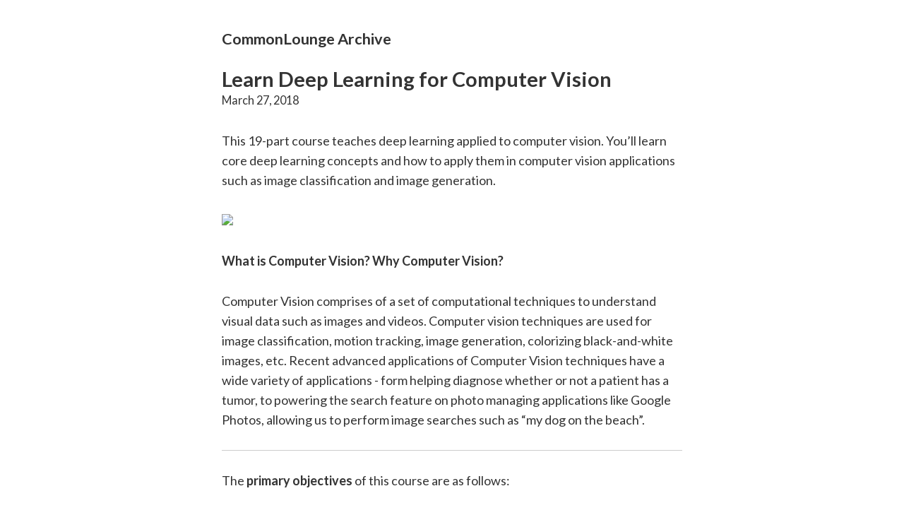

--- FILE ---
content_type: text/html; charset=utf-8
request_url: https://www.commonlounge.com/learn-deep-learning-for-computer-vision-cd26b25cdf9641a8ada2fe97d1fa19d4/
body_size: 9934
content:
<!DOCTYPE html><html lang="en"><head><meta charSet="utf-8"/><meta http-equiv="x-ua-compatible" content="ie=edge"/><meta name="viewport" content="width=device-width, initial-scale=1, shrink-to-fit=no"/><style id="typography.js">html{font-family:sans-serif;-ms-text-size-adjust:100%;-webkit-text-size-adjust:100%}body{margin:0}article,aside,details,figcaption,figure,footer,header,main,menu,nav,section,summary{display:block}audio,canvas,progress,video{display:inline-block}audio:not([controls]){display:none;height:0}progress{vertical-align:baseline}[hidden],template{display:none}a{background-color:transparent;}a:active,a:hover{outline-width:0}abbr[title]{border-bottom:none;text-decoration:underline;text-decoration:underline dotted}b,strong{font-weight:inherit;font-weight:bolder}dfn{font-style:italic}h1{font-size:2em;margin:.67em 0}mark{background-color:#ff0;color:#000}small{font-size:80%}sub,sup{font-size:75%;line-height:0;position:relative;vertical-align:baseline}sub{bottom:-.25em}sup{top:-.5em}img{border-style:none}svg:not(:root){overflow:hidden}code,kbd,pre,samp{font-family:monospace,monospace;font-size:1em}figure{margin:1em 40px}hr{box-sizing:content-box;height:0;overflow:visible}button,input,optgroup,select,textarea{font:inherit;margin:0}optgroup{font-weight:700}button,input{overflow:visible}button,select{text-transform:none}[type=reset],[type=submit],button,html [type=button]{-webkit-appearance:button}[type=button]::-moz-focus-inner,[type=reset]::-moz-focus-inner,[type=submit]::-moz-focus-inner,button::-moz-focus-inner{border-style:none;padding:0}[type=button]:-moz-focusring,[type=reset]:-moz-focusring,[type=submit]:-moz-focusring,button:-moz-focusring{outline:1px dotted ButtonText}fieldset{border:1px solid silver;margin:0 2px;padding:.35em .625em .75em}legend{box-sizing:border-box;color:inherit;display:table;max-width:100%;padding:0;white-space:normal}textarea{overflow:auto}[type=checkbox],[type=radio]{box-sizing:border-box;padding:0}[type=number]::-webkit-inner-spin-button,[type=number]::-webkit-outer-spin-button{height:auto}[type=search]{-webkit-appearance:textfield;outline-offset:-2px}[type=search]::-webkit-search-cancel-button,[type=search]::-webkit-search-decoration{-webkit-appearance:none}::-webkit-input-placeholder{color:inherit;opacity:.54}::-webkit-file-upload-button{-webkit-appearance:button;font:inherit}html{font:112.5%/1.61 'Lato',sans-serif;box-sizing:border-box;overflow-y:scroll;}*{box-sizing:inherit;}*:before{box-sizing:inherit;}*:after{box-sizing:inherit;}body{color:hsla(0,0%,0%,0.8);font-family:'Lato',sans-serif;font-weight:400;word-wrap:break-word;font-kerning:normal;-moz-font-feature-settings:"kern", "liga", "clig", "calt";-ms-font-feature-settings:"kern", "liga", "clig", "calt";-webkit-font-feature-settings:"kern", "liga", "clig", "calt";font-feature-settings:"kern", "liga", "clig", "calt";}img{max-width:100%;margin-left:0;margin-right:0;margin-top:0;padding-bottom:0;padding-left:0;padding-right:0;padding-top:0;margin-bottom:1.61rem;}h1{margin-left:0;margin-right:0;margin-top:0;padding-bottom:0;padding-left:0;padding-right:0;padding-top:0;margin-bottom:1.61rem;color:inherit;font-family:'Lato',sans-serif;font-weight:700;text-rendering:optimizeLegibility;font-size:1.618rem;line-height:1.1;}h2{margin-left:0;margin-right:0;margin-top:0;padding-bottom:0;padding-left:0;padding-right:0;padding-top:0;margin-bottom:1.61rem;color:inherit;font-family:'Lato',sans-serif;font-weight:700;text-rendering:optimizeLegibility;font-size:1.33471rem;line-height:1.1;}h3{margin-left:0;margin-right:0;margin-top:0;padding-bottom:0;padding-left:0;padding-right:0;padding-top:0;margin-bottom:1.61rem;color:inherit;font-family:'Lato',sans-serif;font-weight:700;text-rendering:optimizeLegibility;font-size:1.21225rem;line-height:1.1;}h4{margin-left:0;margin-right:0;margin-top:0;padding-bottom:0;padding-left:0;padding-right:0;padding-top:0;margin-bottom:1.61rem;color:inherit;font-family:'Lato',sans-serif;font-weight:700;text-rendering:optimizeLegibility;font-size:1rem;line-height:1.1;}h5{margin-left:0;margin-right:0;margin-top:0;padding-bottom:0;padding-left:0;padding-right:0;padding-top:0;margin-bottom:1.61rem;color:inherit;font-family:'Lato',sans-serif;font-weight:700;text-rendering:optimizeLegibility;font-size:0.90825rem;line-height:1.1;}h6{margin-left:0;margin-right:0;margin-top:0;padding-bottom:0;padding-left:0;padding-right:0;padding-top:0;margin-bottom:1.61rem;color:inherit;font-family:'Lato',sans-serif;font-weight:700;text-rendering:optimizeLegibility;font-size:0.86558rem;line-height:1.1;}hgroup{margin-left:0;margin-right:0;margin-top:0;padding-bottom:0;padding-left:0;padding-right:0;padding-top:0;margin-bottom:1.61rem;}ul{margin-left:1.61rem;margin-right:0;margin-top:0;padding-bottom:0;padding-left:0;padding-right:0;padding-top:0;margin-bottom:1.61rem;list-style-position:outside;list-style-image:none;}ol{margin-left:1.61rem;margin-right:0;margin-top:0;padding-bottom:0;padding-left:0;padding-right:0;padding-top:0;margin-bottom:1.61rem;list-style-position:outside;list-style-image:none;}dl{margin-left:0;margin-right:0;margin-top:0;padding-bottom:0;padding-left:0;padding-right:0;padding-top:0;margin-bottom:1.61rem;}dd{margin-left:0;margin-right:0;margin-top:0;padding-bottom:0;padding-left:0;padding-right:0;padding-top:0;margin-bottom:1.61rem;}p{margin-left:0;margin-right:0;margin-top:0;padding-bottom:0;padding-left:0;padding-right:0;padding-top:0;margin-bottom:1.61rem;}figure{margin-left:0;margin-right:0;margin-top:0;padding-bottom:0;padding-left:0;padding-right:0;padding-top:0;margin-bottom:1.61rem;}pre{margin-left:0;margin-right:0;margin-top:0;padding-bottom:0;padding-left:0;padding-right:0;padding-top:0;margin-bottom:1.61rem;font-size:0.85rem;line-height:1.61rem;}table{margin-left:0;margin-right:0;margin-top:0;padding-bottom:0;padding-left:0;padding-right:0;padding-top:0;margin-bottom:1.61rem;font-size:1rem;line-height:1.61rem;border-collapse:collapse;width:100%;}fieldset{margin-left:0;margin-right:0;margin-top:0;padding-bottom:0;padding-left:0;padding-right:0;padding-top:0;margin-bottom:1.61rem;}blockquote{margin-left:1.61rem;margin-right:1.61rem;margin-top:0;padding-bottom:0;padding-left:0;padding-right:0;padding-top:0;margin-bottom:1.61rem;}form{margin-left:0;margin-right:0;margin-top:0;padding-bottom:0;padding-left:0;padding-right:0;padding-top:0;margin-bottom:1.61rem;}noscript{margin-left:0;margin-right:0;margin-top:0;padding-bottom:0;padding-left:0;padding-right:0;padding-top:0;margin-bottom:1.61rem;}iframe{margin-left:0;margin-right:0;margin-top:0;padding-bottom:0;padding-left:0;padding-right:0;padding-top:0;margin-bottom:1.61rem;}hr{margin-left:0;margin-right:0;margin-top:0;padding-bottom:0;padding-left:0;padding-right:0;padding-top:0;margin-bottom:calc(1.61rem - 1px);background:hsla(0,0%,0%,0.2);border:none;height:1px;}address{margin-left:0;margin-right:0;margin-top:0;padding-bottom:0;padding-left:0;padding-right:0;padding-top:0;margin-bottom:1.61rem;}b{font-weight:700;}strong{font-weight:700;}dt{font-weight:700;}th{font-weight:700;}li{margin-bottom:calc(1.61rem / 2);}ol li{padding-left:0;}ul li{padding-left:0;}li > ol{margin-left:1.61rem;margin-bottom:calc(1.61rem / 2);margin-top:calc(1.61rem / 2);}li > ul{margin-left:1.61rem;margin-bottom:calc(1.61rem / 2);margin-top:calc(1.61rem / 2);}blockquote *:last-child{margin-bottom:0;}li *:last-child{margin-bottom:0;}p *:last-child{margin-bottom:0;}li > p{margin-bottom:calc(1.61rem / 2);}code{font-size:0.85rem;line-height:1.61rem;}kbd{font-size:0.85rem;line-height:1.61rem;}samp{font-size:0.85rem;line-height:1.61rem;}abbr{border-bottom:1px dotted hsla(0,0%,0%,0.5);cursor:help;}acronym{border-bottom:1px dotted hsla(0,0%,0%,0.5);cursor:help;}abbr[title]{border-bottom:1px dotted hsla(0,0%,0%,0.5);cursor:help;text-decoration:none;}thead{text-align:left;}td,th{text-align:left;border-bottom:1px solid hsla(0,0%,0%,0.12);font-feature-settings:"tnum";-moz-font-feature-settings:"tnum";-ms-font-feature-settings:"tnum";-webkit-font-feature-settings:"tnum";padding-left:1.07333rem;padding-right:1.07333rem;padding-top:0.805rem;padding-bottom:calc(0.805rem - 1px);}th:first-child,td:first-child{padding-left:0;}th:last-child,td:last-child{padding-right:0;}</style><style data-href="/styles.b3f81087579253cb728b.css" id="gatsby-global-css">@font-face{font-family:Montserrat;font-style:normal;font-display:swap;font-weight:100;src:local("Montserrat Thin "),local("Montserrat-Thin"),url(/static/montserrat-latin-100-191cc9f50f3b76b9617cb383f19acb7d.woff2) format("woff2"),url(/static/montserrat-latin-100-370318464551d5f25b0f0a78f374faac.woff) format("woff")}@font-face{font-family:Montserrat;font-style:italic;font-display:swap;font-weight:100;src:local("Montserrat Thin italic"),local("Montserrat-Thinitalic"),url(/static/montserrat-latin-100italic-bdeaeb79db315697bd173a55b097dc18.woff2) format("woff2"),url(/static/montserrat-latin-100italic-ecf7d49386e8f265878e735db34a7c4b.woff) format("woff")}@font-face{font-family:Montserrat;font-style:normal;font-display:swap;font-weight:200;src:local("Montserrat Extra Light "),local("Montserrat-Extra Light"),url(/static/montserrat-latin-200-85d5ef9db7f2dc6979172a4a3b2c57cb.woff2) format("woff2"),url(/static/montserrat-latin-200-1fc98e126a3d152549240e6244d7e669.woff) format("woff")}@font-face{font-family:Montserrat;font-style:italic;font-display:swap;font-weight:200;src:local("Montserrat Extra Light italic"),local("Montserrat-Extra Lightitalic"),url(/static/montserrat-latin-200italic-49095760a498d024fe1a85a078850df9.woff2) format("woff2"),url(/static/montserrat-latin-200italic-fe46cf8b9462c820457d3bf537e4057f.woff) format("woff")}@font-face{font-family:Montserrat;font-style:normal;font-display:swap;font-weight:300;src:local("Montserrat Light "),local("Montserrat-Light"),url(/static/montserrat-latin-300-7c3daf12b706645b5d3710f863a4da04.woff2) format("woff2"),url(/static/montserrat-latin-300-8dc95fab9cf98d02ca8d76e97d3dff60.woff) format("woff")}@font-face{font-family:Montserrat;font-style:italic;font-display:swap;font-weight:300;src:local("Montserrat Light italic"),local("Montserrat-Lightitalic"),url(/static/montserrat-latin-300italic-f20b178ca2024a5eac8e42e6649db86c.woff2) format("woff2"),url(/static/montserrat-latin-300italic-3fe16939288856e8e828fa2661bf2354.woff) format("woff")}@font-face{font-family:Montserrat;font-style:normal;font-display:swap;font-weight:400;src:local("Montserrat Regular "),local("Montserrat-Regular"),url(/static/montserrat-latin-400-bc3aa95dca08f5fee5291e34959c27bc.woff2) format("woff2"),url(/static/montserrat-latin-400-8102c4838f9e3d08dad644290a9cb701.woff) format("woff")}@font-face{font-family:Montserrat;font-style:italic;font-display:swap;font-weight:400;src:local("Montserrat Regular italic"),local("Montserrat-Regularitalic"),url(/static/montserrat-latin-400italic-5cad650422a7184467af5a4d17b264c4.woff2) format("woff2"),url(/static/montserrat-latin-400italic-d191f22af3bb50902b99ac577f81a322.woff) format("woff")}@font-face{font-family:Montserrat;font-style:normal;font-display:swap;font-weight:500;src:local("Montserrat Medium "),local("Montserrat-Medium"),url(/static/montserrat-latin-500-92d16e458625f4d2c8940f6bdca0ff09.woff2) format("woff2"),url(/static/montserrat-latin-500-8b763220218ffc11c57c84ddb80e7b26.woff) format("woff")}@font-face{font-family:Montserrat;font-style:italic;font-display:swap;font-weight:500;src:local("Montserrat Medium italic"),local("Montserrat-Mediumitalic"),url(/static/montserrat-latin-500italic-47bfcca6b69d6a9acca7a8bff17193e2.woff2) format("woff2"),url(/static/montserrat-latin-500italic-72c01f753c3940c0b9cb6bf2389caddf.woff) format("woff")}@font-face{font-family:Montserrat;font-style:normal;font-display:swap;font-weight:600;src:local("Montserrat SemiBold "),local("Montserrat-SemiBold"),url(/static/montserrat-latin-600-6fb1b5623e528e27c18658fecf5ee0ee.woff2) format("woff2"),url(/static/montserrat-latin-600-7c839d15a6f54e7025ba8c0c4b333e8f.woff) format("woff")}@font-face{font-family:Montserrat;font-style:italic;font-display:swap;font-weight:600;src:local("Montserrat SemiBold italic"),local("Montserrat-SemiBolditalic"),url(/static/montserrat-latin-600italic-60789af1c9338ed1a9546722ec54b4f7.woff2) format("woff2"),url(/static/montserrat-latin-600italic-f3d4de8d0afb19e777c79032ce828e3d.woff) format("woff")}@font-face{font-family:Montserrat;font-style:normal;font-display:swap;font-weight:700;src:local("Montserrat Bold "),local("Montserrat-Bold"),url(/static/montserrat-latin-700-39d93cf678c740f9f6b2b1cfde34bee3.woff2) format("woff2"),url(/static/montserrat-latin-700-80f10bd382f0df1cd650fec59f3c9394.woff) format("woff")}@font-face{font-family:Montserrat;font-style:italic;font-display:swap;font-weight:700;src:local("Montserrat Bold italic"),local("Montserrat-Bolditalic"),url(/static/montserrat-latin-700italic-ba136d97b14e82284dd595e257f11c47.woff2) format("woff2"),url(/static/montserrat-latin-700italic-8c98142b425630821139c24bd1698700.woff) format("woff")}@font-face{font-family:Montserrat;font-style:normal;font-display:swap;font-weight:800;src:local("Montserrat ExtraBold "),local("Montserrat-ExtraBold"),url(/static/montserrat-latin-800-b7018be9ed6cd94da8b6675b3a468c3b.woff2) format("woff2"),url(/static/montserrat-latin-800-9a9befcf50d64f9d2d19d8b1d1984add.woff) format("woff")}@font-face{font-family:Montserrat;font-style:italic;font-display:swap;font-weight:800;src:local("Montserrat ExtraBold italic"),local("Montserrat-ExtraBolditalic"),url(/static/montserrat-latin-800italic-540ffdd223d1a9ad3d4e678e1a23372e.woff2) format("woff2"),url(/static/montserrat-latin-800italic-897086f99f4e1f45e6b1e9368527d0bc.woff) format("woff")}@font-face{font-family:Montserrat;font-style:normal;font-display:swap;font-weight:900;src:local("Montserrat Black "),local("Montserrat-Black"),url(/static/montserrat-latin-900-58cd789700850375b834e8b6776002eb.woff2) format("woff2"),url(/static/montserrat-latin-900-26d42c9428780e545a540bbb50c84bce.woff) format("woff")}@font-face{font-family:Montserrat;font-style:italic;font-display:swap;font-weight:900;src:local("Montserrat Black italic"),local("Montserrat-Blackitalic"),url(/static/montserrat-latin-900italic-451157bc8861fe54f523b3669a3def71.woff2) format("woff2"),url(/static/montserrat-latin-900italic-a8ec4957e1c24f5793305763ad9845b3.woff) format("woff")}@font-face{font-family:Merriweather;font-style:normal;font-display:swap;font-weight:300;src:local("Merriweather Light "),local("Merriweather-Light"),url(/static/merriweather-latin-300-b1158cfcd4aacb9d8fb61625e37af46a.woff2) format("woff2"),url(/static/merriweather-latin-300-cc7de05e166e90320d7d896e0f72a19d.woff) format("woff")}@font-face{font-family:Merriweather;font-style:italic;font-display:swap;font-weight:300;src:local("Merriweather Light italic"),local("Merriweather-Lightitalic"),url(/static/merriweather-latin-300italic-8fe52a48089d6ebe46db0b8e7cc66263.woff2) format("woff2"),url(/static/merriweather-latin-300italic-e1331f5397c2a673f9d3765138debdb5.woff) format("woff")}@font-face{font-family:Merriweather;font-style:normal;font-display:swap;font-weight:400;src:local("Merriweather Regular "),local("Merriweather-Regular"),url(/static/merriweather-latin-400-8276fdb72ae8f4714d4e6eba704cc39f.woff2) format("woff2"),url(/static/merriweather-latin-400-69f09800f4f6479d06e44eba837df872.woff) format("woff")}@font-face{font-family:Merriweather;font-style:italic;font-display:swap;font-weight:400;src:local("Merriweather Regular italic"),local("Merriweather-Regularitalic"),url(/static/merriweather-latin-400italic-3a9be9ea9f7aa4af6de7307df21d9fc0.woff2) format("woff2"),url(/static/merriweather-latin-400italic-d76079ed7541a433a54f79316de086e9.woff) format("woff")}@font-face{font-family:Merriweather;font-style:normal;font-display:swap;font-weight:700;src:local("Merriweather Bold "),local("Merriweather-Bold"),url(/static/merriweather-latin-700-fa534be7ffa380e39a7f6e03bf9a5e03.woff2) format("woff2"),url(/static/merriweather-latin-700-ba56ea84b8084b7ff9677f50d3cd81bd.woff) format("woff")}@font-face{font-family:Merriweather;font-style:italic;font-display:swap;font-weight:700;src:local("Merriweather Bold italic"),local("Merriweather-Bolditalic"),url(/static/merriweather-latin-700italic-1ef5edaaa20ae53ea50399884c5e48c6.woff2) format("woff2"),url(/static/merriweather-latin-700italic-534bc9e7ce93c73d73426e46acd78092.woff) format("woff")}@font-face{font-family:Merriweather;font-style:normal;font-display:swap;font-weight:900;src:local("Merriweather Black "),local("Merriweather-Black"),url(/static/merriweather-latin-900-7528fb70e8a4a82c7305e72ff43ac25f.woff2) format("woff2"),url(/static/merriweather-latin-900-3799b6e2f5ed3fcccf9d7a708d7419fa.woff) format("woff")}@font-face{font-family:Merriweather;font-style:italic;font-display:swap;font-weight:900;src:local("Merriweather Black italic"),local("Merriweather-Blackitalic"),url(/static/merriweather-latin-900italic-e1b4d2aaa78e12ad84aaf8a56321e4c2.woff2) format("woff2"),url(/static/merriweather-latin-900italic-2ae22f731b3424e8dbb4b37f7ca6e708.woff) format("woff")}code[class*=language-],pre[class*=language-]{color:#000;background:none;text-shadow:0 1px #fff;font-family:Consolas,Monaco,Andale Mono,Ubuntu Mono,monospace;font-size:1em;text-align:left;white-space:pre;word-spacing:normal;word-break:normal;word-wrap:normal;line-height:1.5;-o-tab-size:4;tab-size:4;-webkit-hyphens:none;-ms-hyphens:none;hyphens:none}code[class*=language-]::selection,code[class*=language-] ::selection,pre[class*=language-]::selection,pre[class*=language-] ::selection{text-shadow:none;background:#b3d4fc}@media print{code[class*=language-],pre[class*=language-]{text-shadow:none}}pre[class*=language-]{padding:1em;margin:.5em 0;overflow:auto}:not(pre)>code[class*=language-],pre[class*=language-]{background:#f5f2f0}:not(pre)>code[class*=language-]{padding:.1em;border-radius:.3em;white-space:normal}.token.cdata,.token.comment,.token.doctype,.token.prolog{color:#708090}.token.punctuation{color:#999}.token.namespace{opacity:.7}.token.boolean,.token.constant,.token.deleted,.token.number,.token.property,.token.symbol,.token.tag{color:#905}.token.attr-name,.token.builtin,.token.char,.token.inserted,.token.selector,.token.string{color:#690}.language-css .token.string,.style .token.string,.token.entity,.token.operator,.token.url{color:#9a6e3a;background:hsla(0,0%,100%,.5)}.token.atrule,.token.attr-value,.token.keyword{color:#07a}.token.class-name,.token.function{color:#dd4a68}.token.important,.token.regex,.token.variable{color:#e90}.token.bold,.token.important{font-weight:700}.token.italic{font-style:italic}.token.entity{cursor:help}code[class*=language-],pre[class*=language-]{font-size:.875em}iframe{width:100%;min-height:400px}aside{border-left:.25rem solid #e2e8f0;padding-left:1rem;margin-bottom:1.5rem}a{color:#4a90e2}a:visited{color:#284a71}</style><meta name="generator" content="Gatsby 2.32.13"/><link rel="alternate" type="application/rss+xml" href="/rss.xml"/><link rel="icon" href="/favicon-32x32.png?v=5e25afd6ea073be3d05377e216e18be2" type="image/png"/><link rel="manifest" href="/manifest.webmanifest" crossorigin="anonymous"/><meta name="theme-color" content="#4a90e2"/><link rel="apple-touch-icon" sizes="48x48" href="/icons/icon-48x48.png?v=5e25afd6ea073be3d05377e216e18be2"/><link rel="apple-touch-icon" sizes="72x72" href="/icons/icon-72x72.png?v=5e25afd6ea073be3d05377e216e18be2"/><link rel="apple-touch-icon" sizes="96x96" href="/icons/icon-96x96.png?v=5e25afd6ea073be3d05377e216e18be2"/><link rel="apple-touch-icon" sizes="144x144" href="/icons/icon-144x144.png?v=5e25afd6ea073be3d05377e216e18be2"/><link rel="apple-touch-icon" sizes="192x192" href="/icons/icon-192x192.png?v=5e25afd6ea073be3d05377e216e18be2"/><link rel="apple-touch-icon" sizes="256x256" href="/icons/icon-256x256.png?v=5e25afd6ea073be3d05377e216e18be2"/><link rel="apple-touch-icon" sizes="384x384" href="/icons/icon-384x384.png?v=5e25afd6ea073be3d05377e216e18be2"/><link rel="apple-touch-icon" sizes="512x512" href="/icons/icon-512x512.png?v=5e25afd6ea073be3d05377e216e18be2"/><title data-react-helmet="true">Learn Deep Learning for Computer Vision | CommonLounge Archive</title><meta data-react-helmet="true" name="description" content="This 19-part course teaches deep learning applied to computer vision. You’ll learn core deep learning concepts and how to apply them in computer vision…"/><meta data-react-helmet="true" property="og:title" content="Learn Deep Learning for Computer Vision"/><meta data-react-helmet="true" property="og:description" content="This 19-part course teaches deep learning applied to computer vision. You’ll learn core deep learning concepts and how to apply them in computer vision…"/><meta data-react-helmet="true" property="og:type" content="website"/><meta data-react-helmet="true" name="twitter:card" content="summary"/><meta data-react-helmet="true" name="twitter:creator" content="commonlounge"/><meta data-react-helmet="true" name="twitter:title" content="Learn Deep Learning for Computer Vision"/><meta data-react-helmet="true" name="twitter:description" content="This 19-part course teaches deep learning applied to computer vision. You’ll learn core deep learning concepts and how to apply them in computer vision…"/><link href="//fonts.googleapis.com/css?family=Lato:400,700" rel="stylesheet" type="text/css"/><link as="script" rel="preload" href="/webpack-runtime-7db607db536db1a1fdba.js"/><link as="script" rel="preload" href="/framework-45f0bfe9f06e0e8da7d0.js"/><link as="script" rel="preload" href="/app-5e214b235fc7caecf1a1.js"/><link as="script" rel="preload" href="/styles-e9d24b1846c7d6eb9685.js"/><link as="script" rel="preload" href="/commons-b830925d0465bdd5edff.js"/><link as="script" rel="preload" href="/component---src-templates-blog-post-js-3e161f28adece2de78f1.js"/><link as="fetch" rel="preload" href="/page-data/learn-deep-learning-for-computer-vision-cd26b25cdf9641a8ada2fe97d1fa19d4/page-data.json" crossorigin="anonymous"/><link as="fetch" rel="preload" href="/page-data/sq/d/2841359383.json" crossorigin="anonymous"/><link as="fetch" rel="preload" href="/page-data/sq/d/2969095810.json" crossorigin="anonymous"/><link as="fetch" rel="preload" href="/page-data/app-data.json" crossorigin="anonymous"/></head><body><div id="___gatsby"><div style="outline:none" tabindex="-1" id="gatsby-focus-wrapper"><div style="margin-left:auto;margin-right:auto;max-width:38.64rem;padding:2.415rem 1.2075rem"><header><h3 style="margin-top:0"><a style="box-shadow:none;text-decoration:none;color:inherit" href="/">CommonLounge Archive</a></h3></header><main><script id="MathJax-script" async="" src="https://cdn.jsdelivr.net/npm/mathjax@3/es5/tex-mml-chtml.js"></script><article><header><h1 style="margin-top:1.61rem;margin-bottom:0">Learn Deep Learning for Computer Vision</h1><p style="font-size:0.90825rem;line-height:1.61rem;display:block;margin-bottom:1.61rem">March 27, 2018</p></header><section><p>This 19-part course teaches deep learning applied to computer vision. You’ll learn core deep learning concepts and how to apply them in computer vision applications such as image classification and image generation.</p>
<p><img src="https://static.commonlounge.com/fp/600w/7WHBXwbMkyNaCbbBpfP7m5Ktl1527880738_kc"></p>
<p><strong>What is Computer Vision? Why Computer Vision?</strong></p>
<p>Computer Vision comprises of a set of computational techniques to understand visual data such as images and videos. Computer vision techniques are used for image classification, motion tracking, image generation, colorizing black-and-white images, etc. Recent advanced applications of Computer Vision techniques have a wide variety of applications - form helping diagnose whether or not a patient has a tumor, to powering the search feature on photo managing applications like Google Photos, allowing us to perform image searches such as “my dog on the beach”.</p>
<hr>
<p>The <strong>primary objectives</strong> of this course are as follows:</p>
<ol>
<li>Understand what <strong>machine learning</strong> is, and learn the <strong>gradient descent</strong> algorithm.</li>
<li>Understand what <strong>deep learning</strong> is, and how deep learning differs from and relates to machine learning.</li>
<li>Understand what <strong>neural networks</strong> are and how they are trained using <strong>back-propagation</strong>. (and train your own neural network).</li>
<li>Understand the concept of <strong>computational graphs</strong>, a core idea (often overlooked in DL courses) foundational to understanding and implementing all sorts of complex neural network architectures.</li>
<li>Understand how <strong>Convolutional Nets</strong> work and how to solve computer vision tasks like <strong>image classification</strong>.</li>
<li>Understand <strong>Generative Adversarial Networks</strong>, and how they can be used for <strong>generating images</strong>!</li>
</ol>
<hr>
<p><strong>Prerequisites</strong>: <a href="https://www.commonlounge.com/discussion/9921697e30ef4d74999c7f0087bb7edd">Python</a>, <a href="https://www.commonlounge.com/discussion/0242598fa5e84db6ad35e6d7a29670e3/main">Linear Algebra, Statistics and NumPy</a> and Calculus 1 (differentiation and chain rule).</p>
<hr>
<p><strong>Subscribe</strong> to add this course to the top of your Home Page<strong>. Get started</strong> with the first article below<strong>.</strong></p>
<hr>
<h1><a href="#machine-learning-and-gradient-descent"></a>Machine Learning and Gradient Descent</h1>
<p>We’ll start by describing what machine learning is, and introduce a simple learning algorithm: linear regression + gradient descent. Using this algorithm, we’ll introduce the core concepts in machine learning: model parameters, cost function, optimization method, and overfitting and regularization.</p>
<ul>
<li><a href="/what-is-machine-learning-why-machine-learning-040066e852e04889810c0e82910ad10f">What is Machine Learning? Why Machine Learning?</a></li>
<li><a href="/linear-regression-c680313ec65a4503b92629859c287977">Linear Regression</a></li>
<li><a href="/gradient-descent-69a34ad6029549f39087d00d052607ab">Gradient Descent</a></li>
<li><a href="/hands-on-assignment-implementing-linear-regression-with-gradient-descent-766ff7abcdce44d28de929e15e8ff4fa">Hands-on Assignment: Implementing Linear Regression with Gradient Descent</a></li>
<li><a href="/generalization-and-overfitting-bc96781f287a4d84bc3c3ed37a288d15">Generalization and Overfitting</a></li>
<li><a href="/strategies-to-avoid-overfitting-e63b783d0e9740b78677aa01e11a6442">Strategies to Avoid Overfitting</a></li>
<li><a href="/quiz-train-vs-test-data-overfitting-cost-functions-79c42d4a0a164a25983a970884dacc3a">Quiz: Train vs Test Data, Overfitting, Cost functions</a></li>
</ul>
<h1><a href="#an-introduction-to-deep-learning-and-neural-networks"></a>An Introduction to Deep Learning and Neural Networks</h1>
<p>We start by discussing what deep learning is, and how deep learning differs from machine learning, i.e. what <em>deep</em> means and why it is important. We’ll learn specifically what <strong>neural networks</strong> look like and how they are trained using <strong>back-propagation</strong>. We’ll also introduce the concept of <strong>computational graphs</strong> which is how neural networks are implemented in popular deep learning libraries such as TensorFlow, Torch, etc. We’ll end the section with learning <strong>regularization techniques</strong> specific to deep learning.</p>
<ul>
<li><a href="/what-is-deep-learning-how-does-it-relate-to-machine-learning-5b93383a83fc411faa2d551632cd5d36">What is deep learning? How does it relate to machine learning?</a></li>
<li><a href="/a-first-look-at-neural-networks-1779440813d34926a335172efcb4b46f">A First Look at Neural Networks</a></li>
<li><a href="/quiz-deep-learning-and-neural-networks-5e21ab882c2645fa9df3b7e668df90b7">Quiz: Deep Learning and Neural Networks</a></li>
<li><a href="/computational-graphs-and-backpropagation-3f15421cb46d4832aa2f493933c68f6d">Computational Graphs and Backpropagation</a></li>
<li><a href="/hands-on-assignment-training-your-first-neural-network-5e3ac5fa42864e1693354857712390d6">Hands-on Assignment: Training your first Neural Network</a></li>
<li><a href="/quiz-the-importance-of-good-gradients-f7b71a4ad27e496b8efaa08910699374">Quiz: The Importance of “Good” Gradients</a></li>
<li><a href="/regularization-methods-in-deep-learning-f3d4af7565f64e7fb7d1f2e4edc55799">Regularization methods in Deep Learning</a></li>
<li><a href="/dropout-neural-network-regularization-729d2a85369b49dabb1a6c80954f630b">Dropout (neural network regularization)</a></li>
</ul>
<h1><a href="#convolutional-neural-networks-and-computer-vision"></a>Convolutional Neural Networks and Computer Vision</h1>
<p>We’ll start by introducing the <strong>image classification</strong> problem in computer vision and a small note on how images are stored in a computer. Thereafter, we’ll describe the architecture of a <strong>Convolutional Neural Network (CNN)</strong> in substantial detail, and see why the <em>convolutional layer</em> is very well suited for computer vision applications.</p>
<ul>
<li><a href="/computer-vision-tasks-image-classification-localization-etc-ebbe45a46d5a4836b01f805763d1b874">Computer Vision tasks: Image classification, localization, etc</a></li>
<li><a href="/how-do-computers-see-an-image-b4cfcb67216c4281b5bf1000bfeea5da">How do computers see an image?</a></li>
<li><a href="/convolutional-neural-network-e2edf5f64b74423188fe3157060215dd">Convolutional Neural Network</a></li>
<li><a href="/hands-on-assignment-convolutional-neural-networks-and-ablation-studies-af67752218b7484f95b277e63f8ec94e">Hands-on Assignment: Convolutional Neural Networks (and Ablation Studies)</a></li>
</ul>
<h1><a href="#bonus-generative-adversarial-networks-and-image-generation"></a>Bonus: Generative Adversarial Networks and Image Generation</h1>
<p>In this section (single tutorial), we’ll learn about <strong>Generative Adversarial Networks</strong> (GANs). GANs are one of the few machine learning techniques which has given good performance for a variety of <strong>image generation</strong> related tasks. We’ll introduce the image generation problem, describe the GAN setup and look at the results of applying GANs to image generation.</p>
<ul>
<li><a href="/generative-adversarial-networks-b9d558cd366f44a68d8daf50a05b62cd">Generative Adversarial Networks</a></li>
</ul></section><hr style="margin-bottom:1.61rem"/><footer><div style="display:flex;margin-bottom:4.025rem"><div class=" gatsby-image-wrapper" style="position:relative;overflow:hidden;display:inline-block;width:50px;height:50px;margin-right:0.805rem;margin-bottom:0;min-width:50px;border-radius:100%"><img aria-hidden="true" src="[data-uri]" alt="CommonLounge Team" style="position:absolute;top:0;left:0;width:100%;height:100%;object-fit:cover;object-position:center;opacity:1;transition-delay:500ms;border-radius:50%"/><noscript><picture><source srcset="/static/5e25afd6ea073be3d05377e216e18be2/99438/app-icon.jpg 1x,
/static/5e25afd6ea073be3d05377e216e18be2/aba1d/app-icon.jpg 1.5x,
/static/5e25afd6ea073be3d05377e216e18be2/b315d/app-icon.jpg 2x" /><img loading="lazy" width="50" height="50" srcset="/static/5e25afd6ea073be3d05377e216e18be2/99438/app-icon.jpg 1x,
/static/5e25afd6ea073be3d05377e216e18be2/aba1d/app-icon.jpg 1.5x,
/static/5e25afd6ea073be3d05377e216e18be2/b315d/app-icon.jpg 2x" src="/static/5e25afd6ea073be3d05377e216e18be2/99438/app-icon.jpg" alt="CommonLounge Team" style="position:absolute;top:0;left:0;opacity:1;width:100%;height:100%;object-fit:cover;object-position:center"/></picture></noscript></div><p>Written by <strong>CommonLounge Team</strong> <a href="https://twitter.com/commonlounge">(@commonlounge)</a></p></div></footer></article><nav><ul style="display:flex;flex-wrap:wrap;justify-content:space-between;list-style:none;padding:0"><li><a rel="prev" href="/learn-deep-learning-for-natural-language-processing-f51923fa688f40e1a349c15260d5312f/">← <!-- -->Learn Deep Learning for Natural Language Processing</a></li><li><a rel="next" href="/dna-and-protein-what-they-are-and-what-role-do-they-play-bb42ff946acc4b4587e78f27592bbcbe/">DNA and Protein: What they are, and what role do they play?<!-- --> →</a></li></ul></nav></main><footer>© 2016-<!-- -->2022<!-- -->. All rights reserved.</footer></div></div><div id="gatsby-announcer" style="position:absolute;top:0;width:1px;height:1px;padding:0;overflow:hidden;clip:rect(0, 0, 0, 0);white-space:nowrap;border:0" aria-live="assertive" aria-atomic="true"></div></div><script id="gatsby-script-loader">/*<![CDATA[*/window.pagePath="/learn-deep-learning-for-computer-vision-cd26b25cdf9641a8ada2fe97d1fa19d4/";/*]]>*/</script><script id="gatsby-chunk-mapping">/*<![CDATA[*/window.___chunkMapping={"polyfill":["/polyfill-57fa76c8ad53bd44c5a1.js"],"app":["/app-5e214b235fc7caecf1a1.js"],"component---src-pages-404-js":["/component---src-pages-404-js-c6dd88492b94f90cf31b.js"],"component---src-pages-index-js":["/component---src-pages-index-js-7c1b3d79543a37cda4e9.js"],"component---src-templates-blog-post-js":["/component---src-templates-blog-post-js-3e161f28adece2de78f1.js"]};/*]]>*/</script><script src="/polyfill-57fa76c8ad53bd44c5a1.js" nomodule=""></script><script src="/component---src-templates-blog-post-js-3e161f28adece2de78f1.js" async=""></script><script src="/commons-b830925d0465bdd5edff.js" async=""></script><script src="/styles-e9d24b1846c7d6eb9685.js" async=""></script><script src="/app-5e214b235fc7caecf1a1.js" async=""></script><script src="/framework-45f0bfe9f06e0e8da7d0.js" async=""></script><script src="/webpack-runtime-7db607db536db1a1fdba.js" async=""></script><script>
window.MathJax = {
  tex2jax: {
    inlineMath: [['$', '$'] ],
    displayMath: [['$$', '$$'] ],
    processEscapes: true
  }
};
</script><script src="https://cdnjs.cloudflare.com/ajax/libs/mathjax/2.7.5/MathJax.js?config=TeX-MML-AM_CHTML" async=""></script></body></html>

--- FILE ---
content_type: application/javascript; charset=utf-8
request_url: https://www.commonlounge.com/component---src-templates-blog-post-js-3e161f28adece2de78f1.js
body_size: 3890
content:
(window.webpackJsonp=window.webpackJsonp||[]).push([[6],{"9eSz":function(e,t,a){"use strict";var r=a("TqRt");t.__esModule=!0,t.default=void 0;var i,n=r(a("PJYZ")),s=r(a("VbXa")),l=r(a("8OQS")),d=r(a("pVnL")),o=r(a("q1tI")),c=r(a("17x9")),u=function(e){var t=(0,d.default)({},e),a=t.resolutions,r=t.sizes,i=t.critical;return a&&(t.fixed=a,delete t.resolutions),r&&(t.fluid=r,delete t.sizes),i&&(t.loading="eager"),t.fluid&&(t.fluid=w([].concat(t.fluid))),t.fixed&&(t.fixed=w([].concat(t.fixed))),t},f=function(e){var t=e.media;return!!t&&(y&&!!window.matchMedia(t).matches)},m=function(e){var t=e.fluid,a=e.fixed,r=p(t||a||[]);return r&&r.src},p=function(e){if(y&&function(e){return!!e&&Array.isArray(e)&&e.some((function(e){return void 0!==e.media}))}(e)){var t=e.findIndex(f);if(-1!==t)return e[t];var a=e.findIndex((function(e){return void 0===e.media}));if(-1!==a)return e[a]}return e[0]},g=Object.create({}),h=function(e){var t=u(e),a=m(t);return g[a]||!1},b="undefined"!=typeof HTMLImageElement&&"loading"in HTMLImageElement.prototype,y="undefined"!=typeof window,S=y&&window.IntersectionObserver,v=new WeakMap;function E(e){return e.map((function(e){var t=e.src,a=e.srcSet,r=e.srcSetWebp,i=e.media,n=e.sizes;return o.default.createElement(o.default.Fragment,{key:t},r&&o.default.createElement("source",{type:"image/webp",media:i,srcSet:r,sizes:n}),a&&o.default.createElement("source",{media:i,srcSet:a,sizes:n}))}))}function w(e){var t=[],a=[];return e.forEach((function(e){return(e.media?t:a).push(e)})),[].concat(t,a)}function L(e){return e.map((function(e){var t=e.src,a=e.media,r=e.tracedSVG;return o.default.createElement("source",{key:t,media:a,srcSet:r})}))}function x(e){return e.map((function(e){var t=e.src,a=e.media,r=e.base64;return o.default.createElement("source",{key:t,media:a,srcSet:r})}))}function R(e,t){var a=e.srcSet,r=e.srcSetWebp,i=e.media,n=e.sizes;return"<source "+(t?"type='image/webp' ":"")+(i?'media="'+i+'" ':"")+'srcset="'+(t?r:a)+'" '+(n?'sizes="'+n+'" ':"")+"/>"}var I=function(e,t){var a=(void 0===i&&"undefined"!=typeof window&&window.IntersectionObserver&&(i=new window.IntersectionObserver((function(e){e.forEach((function(e){if(v.has(e.target)){var t=v.get(e.target);(e.isIntersecting||e.intersectionRatio>0)&&(i.unobserve(e.target),v.delete(e.target),t())}}))}),{rootMargin:"200px"})),i);return a&&(a.observe(e),v.set(e,t)),function(){a.unobserve(e),v.delete(e)}},O=function(e){var t=e.src?'src="'+e.src+'" ':'src="" ',a=e.sizes?'sizes="'+e.sizes+'" ':"",r=e.srcSet?'srcset="'+e.srcSet+'" ':"",i=e.title?'title="'+e.title+'" ':"",n=e.alt?'alt="'+e.alt+'" ':'alt="" ',s=e.width?'width="'+e.width+'" ':"",l=e.height?'height="'+e.height+'" ':"",d=e.crossOrigin?'crossorigin="'+e.crossOrigin+'" ':"",o=e.loading?'loading="'+e.loading+'" ':"",c=e.draggable?'draggable="'+e.draggable+'" ':"";return"<picture>"+e.imageVariants.map((function(e){return(e.srcSetWebp?R(e,!0):"")+R(e)})).join("")+"<img "+o+s+l+a+r+t+n+i+d+c+'style="position:absolute;top:0;left:0;opacity:1;width:100%;height:100%;object-fit:cover;object-position:center"/></picture>'},z=o.default.forwardRef((function(e,t){var a=e.src,r=e.imageVariants,i=e.generateSources,n=e.spreadProps,s=e.ariaHidden,l=o.default.createElement(V,(0,d.default)({ref:t,src:a},n,{ariaHidden:s}));return r.length>1?o.default.createElement("picture",null,i(r),l):l})),V=o.default.forwardRef((function(e,t){var a=e.sizes,r=e.srcSet,i=e.src,n=e.style,s=e.onLoad,c=e.onError,u=e.loading,f=e.draggable,m=e.ariaHidden,p=(0,l.default)(e,["sizes","srcSet","src","style","onLoad","onError","loading","draggable","ariaHidden"]);return o.default.createElement("img",(0,d.default)({"aria-hidden":m,sizes:a,srcSet:r,src:i},p,{onLoad:s,onError:c,ref:t,loading:u,draggable:f,style:(0,d.default)({position:"absolute",top:0,left:0,width:"100%",height:"100%",objectFit:"cover",objectPosition:"center"},n)}))}));V.propTypes={style:c.default.object,onError:c.default.func,onLoad:c.default.func};var j=function(e){function t(t){var a;(a=e.call(this,t)||this).seenBefore=y&&h(t),a.isCritical="eager"===t.loading||t.critical,a.addNoScript=!(a.isCritical&&!t.fadeIn),a.useIOSupport=!b&&S&&!a.isCritical&&!a.seenBefore;var r=a.isCritical||y&&(b||!a.useIOSupport);return a.state={isVisible:r,imgLoaded:!1,imgCached:!1,fadeIn:!a.seenBefore&&t.fadeIn,isHydrated:!1},a.imageRef=o.default.createRef(),a.placeholderRef=t.placeholderRef||o.default.createRef(),a.handleImageLoaded=a.handleImageLoaded.bind((0,n.default)(a)),a.handleRef=a.handleRef.bind((0,n.default)(a)),a}(0,s.default)(t,e);var a=t.prototype;return a.componentDidMount=function(){if(this.setState({isHydrated:y}),this.state.isVisible&&"function"==typeof this.props.onStartLoad&&this.props.onStartLoad({wasCached:h(this.props)}),this.isCritical){var e=this.imageRef.current;e&&e.complete&&this.handleImageLoaded()}},a.componentWillUnmount=function(){this.cleanUpListeners&&this.cleanUpListeners()},a.handleRef=function(e){var t=this;this.useIOSupport&&e&&(this.cleanUpListeners=I(e,(function(){var e=h(t.props);t.state.isVisible||"function"!=typeof t.props.onStartLoad||t.props.onStartLoad({wasCached:e}),t.setState({isVisible:!0},(function(){t.setState({imgLoaded:e,imgCached:!(!t.imageRef.current||!t.imageRef.current.currentSrc)})}))})))},a.handleImageLoaded=function(){var e,t,a;e=this.props,t=u(e),(a=m(t))&&(g[a]=!0),this.setState({imgLoaded:!0}),this.props.onLoad&&this.props.onLoad()},a.render=function(){var e=u(this.props),t=e.title,a=e.alt,r=e.className,i=e.style,n=void 0===i?{}:i,s=e.imgStyle,l=void 0===s?{}:s,c=e.placeholderStyle,f=void 0===c?{}:c,m=e.placeholderClassName,g=e.fluid,h=e.fixed,b=e.backgroundColor,y=e.durationFadeIn,S=e.Tag,v=e.itemProp,w=e.loading,R=e.draggable,I=g||h;if(!I)return null;var j=!1===this.state.fadeIn||this.state.imgLoaded,k=!0===this.state.fadeIn&&!this.state.imgCached,H=(0,d.default)({opacity:j?1:0,transition:k?"opacity "+y+"ms":"none"},l),C="boolean"==typeof b?"lightgray":b,T={transitionDelay:y+"ms"},W=(0,d.default)({opacity:this.state.imgLoaded?0:1},k&&T,l,f),P={title:t,alt:this.state.isVisible?"":a,style:W,className:m,itemProp:v},M=this.state.isHydrated?p(I):I[0];if(g)return o.default.createElement(S,{className:(r||"")+" gatsby-image-wrapper",style:(0,d.default)({position:"relative",overflow:"hidden",maxWidth:M.maxWidth?M.maxWidth+"px":null,maxHeight:M.maxHeight?M.maxHeight+"px":null},n),ref:this.handleRef,key:"fluid-"+JSON.stringify(M.srcSet)},o.default.createElement(S,{"aria-hidden":!0,style:{width:"100%",paddingBottom:100/M.aspectRatio+"%"}}),C&&o.default.createElement(S,{"aria-hidden":!0,title:t,style:(0,d.default)({backgroundColor:C,position:"absolute",top:0,bottom:0,opacity:this.state.imgLoaded?0:1,right:0,left:0},k&&T)}),M.base64&&o.default.createElement(z,{ariaHidden:!0,ref:this.placeholderRef,src:M.base64,spreadProps:P,imageVariants:I,generateSources:x}),M.tracedSVG&&o.default.createElement(z,{ariaHidden:!0,ref:this.placeholderRef,src:M.tracedSVG,spreadProps:P,imageVariants:I,generateSources:L}),this.state.isVisible&&o.default.createElement("picture",null,E(I),o.default.createElement(V,{alt:a,title:t,sizes:M.sizes,src:M.src,crossOrigin:this.props.crossOrigin,srcSet:M.srcSet,style:H,ref:this.imageRef,onLoad:this.handleImageLoaded,onError:this.props.onError,itemProp:v,loading:w,draggable:R})),this.addNoScript&&o.default.createElement("noscript",{dangerouslySetInnerHTML:{__html:O((0,d.default)({alt:a,title:t,loading:w},M,{imageVariants:I}))}}));if(h){var N=(0,d.default)({position:"relative",overflow:"hidden",display:"inline-block",width:M.width,height:M.height},n);return"inherit"===n.display&&delete N.display,o.default.createElement(S,{className:(r||"")+" gatsby-image-wrapper",style:N,ref:this.handleRef,key:"fixed-"+JSON.stringify(M.srcSet)},C&&o.default.createElement(S,{"aria-hidden":!0,title:t,style:(0,d.default)({backgroundColor:C,width:M.width,opacity:this.state.imgLoaded?0:1,height:M.height},k&&T)}),M.base64&&o.default.createElement(z,{ariaHidden:!0,ref:this.placeholderRef,src:M.base64,spreadProps:P,imageVariants:I,generateSources:x}),M.tracedSVG&&o.default.createElement(z,{ariaHidden:!0,ref:this.placeholderRef,src:M.tracedSVG,spreadProps:P,imageVariants:I,generateSources:L}),this.state.isVisible&&o.default.createElement("picture",null,E(I),o.default.createElement(V,{alt:a,title:t,width:M.width,height:M.height,sizes:M.sizes,src:M.src,crossOrigin:this.props.crossOrigin,srcSet:M.srcSet,style:H,ref:this.imageRef,onLoad:this.handleImageLoaded,onError:this.props.onError,itemProp:v,loading:w,draggable:R})),this.addNoScript&&o.default.createElement("noscript",{dangerouslySetInnerHTML:{__html:O((0,d.default)({alt:a,title:t,loading:w},M,{imageVariants:I}))}}))}return null},t}(o.default.Component);j.defaultProps={fadeIn:!0,durationFadeIn:500,alt:"",Tag:"div",loading:"lazy"};var k=c.default.shape({width:c.default.number.isRequired,height:c.default.number.isRequired,src:c.default.string.isRequired,srcSet:c.default.string.isRequired,base64:c.default.string,tracedSVG:c.default.string,srcWebp:c.default.string,srcSetWebp:c.default.string,media:c.default.string}),H=c.default.shape({aspectRatio:c.default.number.isRequired,src:c.default.string.isRequired,srcSet:c.default.string.isRequired,sizes:c.default.string.isRequired,base64:c.default.string,tracedSVG:c.default.string,srcWebp:c.default.string,srcSetWebp:c.default.string,media:c.default.string,maxWidth:c.default.number,maxHeight:c.default.number});function C(e){return function(t,a,r){var i;if(!t.fixed&&!t.fluid)throw new Error("The prop `fluid` or `fixed` is marked as required in `"+r+"`, but their values are both `undefined`.");c.default.checkPropTypes(((i={})[a]=e,i),t,"prop",r)}}j.propTypes={resolutions:k,sizes:H,fixed:C(c.default.oneOfType([k,c.default.arrayOf(k)])),fluid:C(c.default.oneOfType([H,c.default.arrayOf(H)])),fadeIn:c.default.bool,durationFadeIn:c.default.number,title:c.default.string,alt:c.default.string,className:c.default.oneOfType([c.default.string,c.default.object]),critical:c.default.bool,crossOrigin:c.default.oneOfType([c.default.string,c.default.bool]),style:c.default.object,imgStyle:c.default.object,placeholderStyle:c.default.object,placeholderClassName:c.default.string,backgroundColor:c.default.oneOfType([c.default.string,c.default.bool]),onLoad:c.default.func,onError:c.default.func,onStartLoad:c.default.func,Tag:c.default.string,itemProp:c.default.string,loading:c.default.oneOf(["auto","lazy","eager"]),draggable:c.default.bool};var T=j;t.default=T},cXBx:function(e,t,a){},yZlL:function(e,t,a){"use strict";a.r(t);var r=a("q1tI"),i=a.n(r),n=a("Wbzz"),s=a("9eSz"),l=a.n(s),d=a("p3AD"),o=function(){var e=Object(n.useStaticQuery)("2969095810"),t=e.site.siteMetadata,a=t.author,r=t.social;return i.a.createElement("div",{style:{display:"flex",marginBottom:Object(d.a)(2.5)}},i.a.createElement(l.a,{fixed:e.avatar.childImageSharp.fixed,alt:a.name,style:{marginRight:Object(d.a)(.5),marginBottom:0,minWidth:50,borderRadius:"100%"},imgStyle:{borderRadius:"50%"}}),i.a.createElement("p",null,"Written by ",i.a.createElement("strong",null,a.name)," ",i.a.createElement("a",{href:"https://twitter.com/"+r.twitter},"(@commonlounge)")))},c=a("Bl7J"),u=a("vrFN");a("cXBx"),t.default=function(e){var t=e.data,a=e.pageContext,r=e.location,s=t.markdownRemark,l=t.site.siteMetadata.title,f=a.previous,m=a.next;return i.a.createElement(c.a,{location:r,title:l},i.a.createElement(u.a,{title:s.frontmatter.title,description:s.frontmatter.description||s.excerpt}),i.a.createElement("script",{id:"MathJax-script",async:!0,src:"https://cdn.jsdelivr.net/npm/mathjax@3/es5/tex-mml-chtml.js"}),i.a.createElement("article",null,i.a.createElement("header",null,i.a.createElement("h1",{style:{marginTop:Object(d.a)(1),marginBottom:0}},s.frontmatter.title),i.a.createElement("p",{style:Object.assign({},Object(d.b)(-.2),{display:"block",marginBottom:Object(d.a)(1)})},s.frontmatter.date)),i.a.createElement("section",{dangerouslySetInnerHTML:{__html:s.html}}),i.a.createElement("hr",{style:{marginBottom:Object(d.a)(1)}}),i.a.createElement("footer",null,i.a.createElement(o,null))),i.a.createElement("nav",null,i.a.createElement("ul",{style:{display:"flex",flexWrap:"wrap",justifyContent:"space-between",listStyle:"none",padding:0}},i.a.createElement("li",null,f&&i.a.createElement(n.Link,{to:f.fields.slug,rel:"prev"},"← ",f.frontmatter.title)),i.a.createElement("li",null,m&&i.a.createElement(n.Link,{to:m.fields.slug,rel:"next"},m.frontmatter.title," →")))))}}}]);
//# sourceMappingURL=component---src-templates-blog-post-js-3e161f28adece2de78f1.js.map

--- FILE ---
content_type: application/javascript; charset=utf-8
request_url: https://www.commonlounge.com/webpack-runtime-7db607db536db1a1fdba.js
body_size: 1381
content:
!function(e){function t(t){for(var n,o,s=t[0],u=t[1],i=t[2],l=0,f=[];l<s.length;l++)o=s[l],Object.prototype.hasOwnProperty.call(a,o)&&a[o]&&f.push(a[o][0]),a[o]=0;for(n in u)Object.prototype.hasOwnProperty.call(u,n)&&(e[n]=u[n]);for(d&&d(t);f.length;)f.shift()();return c.push.apply(c,i||[]),r()}function r(){for(var e,t=0;t<c.length;t++){for(var r=c[t],n=!0,o=1;o<r.length;o++){var u=r[o];0!==a[u]&&(n=!1)}n&&(c.splice(t--,1),e=s(s.s=r[0]))}return e}var n={},o={2:0},a={2:0},c=[];function s(t){if(n[t])return n[t].exports;var r=n[t]={i:t,l:!1,exports:{}};return e[t].call(r.exports,r,r.exports,s),r.l=!0,r.exports}s.e=function(e){var t=[];o[e]?t.push(o[e]):0!==o[e]&&{1:1}[e]&&t.push(o[e]=new Promise((function(t,r){for(var n=({0:"commons",1:"styles",4:"component---src-pages-404-js",5:"component---src-pages-index-js",6:"component---src-templates-blog-post-js"}[e]||e)+"."+{0:"31d6cfe0d16ae931b73c",1:"b3f81087579253cb728b",4:"31d6cfe0d16ae931b73c",5:"31d6cfe0d16ae931b73c",6:"31d6cfe0d16ae931b73c"}[e]+".css",a=s.p+n,c=document.getElementsByTagName("link"),u=0;u<c.length;u++){var i=(d=c[u]).getAttribute("data-href")||d.getAttribute("href");if("stylesheet"===d.rel&&(i===n||i===a))return t()}var l=document.getElementsByTagName("style");for(u=0;u<l.length;u++){var d;if((i=(d=l[u]).getAttribute("data-href"))===n||i===a)return t()}var f=document.createElement("link");f.rel="stylesheet",f.type="text/css",f.onload=t,f.onerror=function(t){var n=t&&t.target&&t.target.src||a,c=new Error("Loading CSS chunk "+e+" failed.\n("+n+")");c.code="CSS_CHUNK_LOAD_FAILED",c.request=n,delete o[e],f.parentNode.removeChild(f),r(c)},f.href=a,document.getElementsByTagName("head")[0].appendChild(f)})).then((function(){o[e]=0})));var r=a[e];if(0!==r)if(r)t.push(r[2]);else{var n=new Promise((function(t,n){r=a[e]=[t,n]}));t.push(r[2]=n);var c,u=document.createElement("script");u.charset="utf-8",u.timeout=120,s.nc&&u.setAttribute("nonce",s.nc),u.src=function(e){return s.p+""+({0:"commons",1:"styles",4:"component---src-pages-404-js",5:"component---src-pages-index-js",6:"component---src-templates-blog-post-js"}[e]||e)+"-"+{0:"b830925d0465bdd5edff",1:"e9d24b1846c7d6eb9685",4:"c6dd88492b94f90cf31b",5:"7c1b3d79543a37cda4e9",6:"3e161f28adece2de78f1"}[e]+".js"}(e);var i=new Error;c=function(t){u.onerror=u.onload=null,clearTimeout(l);var r=a[e];if(0!==r){if(r){var n=t&&("load"===t.type?"missing":t.type),o=t&&t.target&&t.target.src;i.message="Loading chunk "+e+" failed.\n("+n+": "+o+")",i.name="ChunkLoadError",i.type=n,i.request=o,r[1](i)}a[e]=void 0}};var l=setTimeout((function(){c({type:"timeout",target:u})}),12e4);u.onerror=u.onload=c,document.head.appendChild(u)}return Promise.all(t)},s.m=e,s.c=n,s.d=function(e,t,r){s.o(e,t)||Object.defineProperty(e,t,{enumerable:!0,get:r})},s.r=function(e){"undefined"!=typeof Symbol&&Symbol.toStringTag&&Object.defineProperty(e,Symbol.toStringTag,{value:"Module"}),Object.defineProperty(e,"__esModule",{value:!0})},s.t=function(e,t){if(1&t&&(e=s(e)),8&t)return e;if(4&t&&"object"==typeof e&&e&&e.__esModule)return e;var r=Object.create(null);if(s.r(r),Object.defineProperty(r,"default",{enumerable:!0,value:e}),2&t&&"string"!=typeof e)for(var n in e)s.d(r,n,function(t){return e[t]}.bind(null,n));return r},s.n=function(e){var t=e&&e.__esModule?function(){return e.default}:function(){return e};return s.d(t,"a",t),t},s.o=function(e,t){return Object.prototype.hasOwnProperty.call(e,t)},s.p="/",s.oe=function(e){throw console.error(e),e};var u=window.webpackJsonp=window.webpackJsonp||[],i=u.push.bind(u);u.push=t,u=u.slice();for(var l=0;l<u.length;l++)t(u[l]);var d=i;r()}([]);
//# sourceMappingURL=webpack-runtime-7db607db536db1a1fdba.js.map